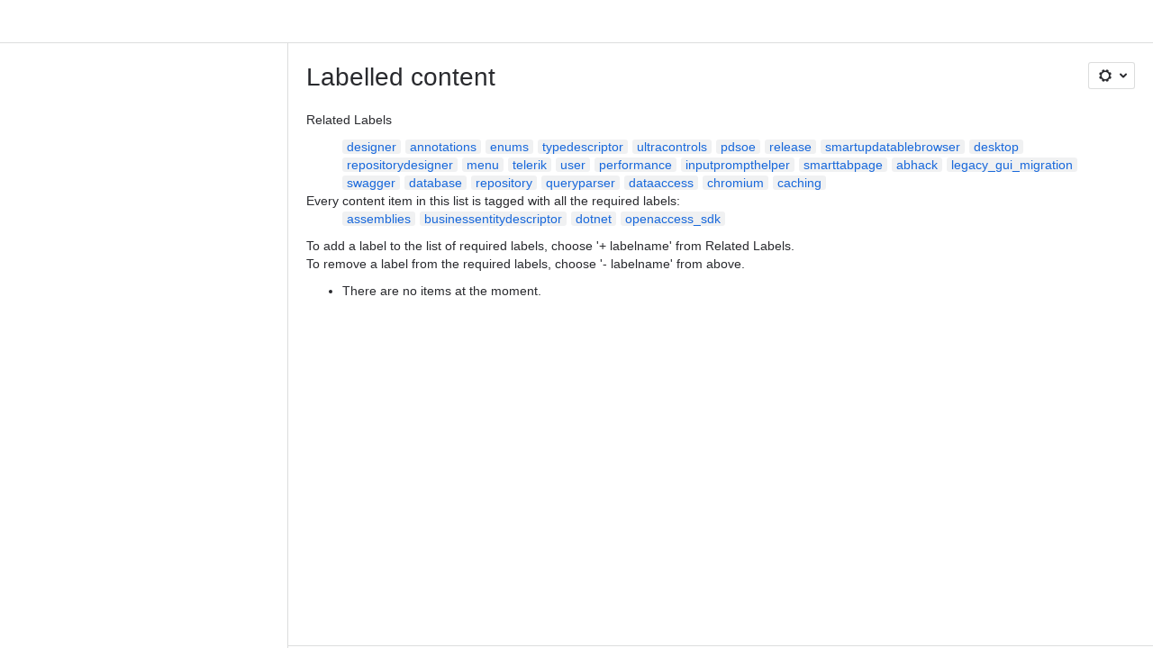

--- FILE ---
content_type: text/html;charset=UTF-8
request_url: https://consultingwerk.atlassian.net/wiki/label/assemblies+businessentitydescriptor+dotnet+openaccess_sdk
body_size: 7860
content:
    
    
<!DOCTYPE html><html><head>
    <!-- START-PRELOAD-TAGS --><!-- CLASSIC-master-10965413 --><script nonce="0b5745d7731f48a1bbd112bb0d7de8ee">window.__buildInfo={"FRONTEND_VERSION":"CLASSIC-master-10965413","BUILD_DATE":1769736145403,"EDITOR_VERSION":"216.7.15","RENDERER_VERSION":"126.2.5","ATLASPACK_VERSION":"2.15.10","BUILD_VARIANT":"default","RELAY":false,"PUBLIC_PATH":"https://cc-fe-bifrost.prod-east.frontend.public.atl-paas.net/assets/master/"};</script><!-- HEAD --><!-- JQuery --><script nonce="0b5745d7731f48a1bbd112bb0d7de8ee" type="module" src="https://cc-fe-bifrost.prod-east.frontend.public.atl-paas.net/assets/master/vendors~editor_atlaskit_md.fd1300ff.js" crossorigin></script><script nonce="0b5745d7731f48a1bbd112bb0d7de8ee" type="module" src="https://cc-fe-bifrost.prod-east.frontend.public.atl-paas.net/assets/master/dashboard-spa-container-jquery3.a304bc41.js" crossorigin></script><script nonce="0b5745d7731f48a1bbd112bb0d7de8ee" type="module" src="https://cc-fe-bifrost.prod-east.frontend.public.atl-paas.net/assets/master/dashboard-spa-container-jquery3.runtime.0a275e1e.js" crossorigin></script><script nonce="0b5745d7731f48a1bbd112bb0d7de8ee" type="module" src="https://cc-fe-bifrost.prod-east.frontend.public.atl-paas.net/assets/master/vendors.96e00e06.js" crossorigin></script><script nonce="0b5745d7731f48a1bbd112bb0d7de8ee" type="module" src="https://cc-fe-bifrost.prod-east.frontend.public.atl-paas.net/assets/master/stable_vendors.251bfc4c.js" crossorigin></script><script nonce="0b5745d7731f48a1bbd112bb0d7de8ee" type="module" src="https://cc-fe-bifrost.prod-east.frontend.public.atl-paas.net/assets/master/vendors~editor_atlaskit_lg.8ffff50b.js" crossorigin></script><script nonce="0b5745d7731f48a1bbd112bb0d7de8ee" type="module" src="https://cc-fe-bifrost.prod-east.frontend.public.atl-paas.net/assets/master/vendors~editor_icon.41232e27.js" crossorigin></script><script nonce="0b5745d7731f48a1bbd112bb0d7de8ee" type="module" src="https://cc-fe-bifrost.prod-east.frontend.public.atl-paas.net/assets/master/UpgradeEditionButton.5e395ca9.js" crossorigin></script><script nonce="0b5745d7731f48a1bbd112bb0d7de8ee" type="module" src="https://cc-fe-bifrost.prod-east.frontend.public.atl-paas.net/assets/master/UpgradeEditionButton.runtime.72439270.js" crossorigin></script><script nonce="0b5745d7731f48a1bbd112bb0d7de8ee" type="module" src="https://cc-fe-bifrost.prod-east.frontend.public.atl-paas.net/assets/master/datasourceTableView.436932dc.js" crossorigin></script><script nonce="0b5745d7731f48a1bbd112bb0d7de8ee" type="module" src="https://cc-fe-bifrost.prod-east.frontend.public.atl-paas.net/assets/master/LearnMoreButton.4221cc81.js" crossorigin></script><script nonce="0b5745d7731f48a1bbd112bb0d7de8ee" type="module" src="https://cc-fe-bifrost.prod-east.frontend.public.atl-paas.net/assets/master/ShareButton.dc401f2a.js" crossorigin></script><script nonce="0b5745d7731f48a1bbd112bb0d7de8ee" type="module" src="https://cc-fe-bifrost.prod-east.frontend.public.atl-paas.net/assets/master/vendors~editor_icon.3ad9bea4.js" crossorigin></script><script nonce="0b5745d7731f48a1bbd112bb0d7de8ee" src="https://cc-fe-bifrost.prod-east.frontend.public.atl-paas.net/assets/master/vendors/3.6.1-conf-custom-m04.js" data-wrm-external data-initially-rendered data-wrm-batch-type="resource" data-wrm-key="com.atlassian.plugins.jquery:jquery" crossorigin></script><script nonce="0b5745d7731f48a1bbd112bb0d7de8ee" src="https://cc-fe-bifrost.prod-east.frontend.public.atl-paas.net/assets/master/vendors/3.4.0-migrate-conf-custom-03.js" data-wrm-external data-initially-rendered data-wrm-batch-type="resource" data-wrm-key="com.atlassian.plugins.jquery:jquery-migrate" crossorigin></script><!-- Files --><script nonce="0b5745d7731f48a1bbd112bb0d7de8ee" type="module" src="https://cc-fe-bifrost.prod-east.frontend.public.atl-paas.net/assets/master/standalone-navigation-jquery3.7e100d42.js" crossorigin></script><!-- Set Referrer --><meta name="referrer" content="origin"><link href="https://cc-fe-bifrost.prod-east.frontend.public.atl-paas.net/assets/master/compiled.14n0rj7.css" rel="stylesheet" nonce="0b5745d7731f48a1bbd112bb0d7de8ee"><!-- HEAD --><!-- END-PRELOAD-TAGS -->
                                <title>Labelled content     - Confluence</title>
            
        
        

                        
    
                        
    

                
    
        

    
<meta http-equiv="X-UA-Compatible" content="IE=EDGE,chrome=IE7">
<meta charset="">
<meta id="confluence-context-path" name="confluence-context-path" content="/wiki">
<meta id="confluence-base-url" name="confluence-base-url" content="https://consultingwerk.atlassian.net/wiki">

<meta id="atlassian-token" name="atlassian-token" content="903d0602b05081955f469949193c6e168ec4b995">

<script nonce="0b5745d7731f48a1bbd112bb0d7de8ee" type="text/javascript">
        var contextPath = '/wiki';
</script>

    <meta name="robots" content="noindex,nofollow">
    <meta name="robots" content="noarchive">
    <meta name="confluence-request-time" content="">
        
    
        
            <meta name="ajs-discovered-plugin-features" content="{}">
            <meta name="ajs-keyboardshortcut-hash" content="30b1a51c981261dd7cd9b614659577a33a8d4297dd16995e9eff876fecc5f2ec">
            <meta name="ajs-use-keyboard-shortcuts" content="true">
            <meta id="team-calendars-has-jira-link" content="true">
            <meta name="ajs-team-calendars-display-time-format" content="displayTimeFormat12">
            <meta id="team-calendars-display-week-number" content="false">
            <meta id="team-calendars-user-timezone" content="UTC">
            <script type="text/x-template" id="team-calendars-messages" title="team-calendars-messages"><fieldset class="i18n hidden"><input type="hidden" name="calendar3.month.long.july" value="July"><input type="hidden" name="calendar3.day.short.wednesday" value="Wed"><input type="hidden" name="calendar3.day.short.thursday" value="Thu"><input type="hidden" name="calendar3.month.short.march" value="Mar"><input type="hidden" name="calendar3.month.long.april" value="April"><input type="hidden" name="calendar3.month.long.october" value="October"><input type="hidden" name="calendar3.month.long.august" value="August"><input type="hidden" name="calendar3.month.short.july" value="Jul"><input type="hidden" name="calendar3.month.short.may" value="May"><input type="hidden" name="calendar3.month.short.november" value="Nov"><input type="hidden" name="calendar3.day.long.friday" value="Friday"><input type="hidden" name="calendar3.day.long.sunday" value="Sunday"><input type="hidden" name="calendar3.day.long.saturday" value="Saturday"><input type="hidden" name="calendar3.month.short.april" value="Apr"><input type="hidden" name="calendar3.day.long.wednesday" value="Wednesday"><input type="hidden" name="calendar3.month.long.december" value="December"><input type="hidden" name="calendar3.month.short.october" value="Oct"><input type="hidden" name="calendar3.day.long.monday" value="Monday"><input type="hidden" name="calendar3.month.short.june" value="Jun"><input type="hidden" name="calendar3.day.short.monday" value="Mon"><input type="hidden" name="calendar3.day.short.tuesday" value="Tue"><input type="hidden" name="calendar3.day.short.saturday" value="Sat"><input type="hidden" name="calendar3.month.long.march" value="March"><input type="hidden" name="calendar3.month.long.june" value="June"><input type="hidden" name="calendar3.month.short.february" value="Feb"><input type="hidden" name="calendar3.month.short.august" value="Aug"><input type="hidden" name="calendar3.month.short.december" value="Dec"><input type="hidden" name="calendar3.day.short.sunday" value="Sun"><input type="hidden" name="calendar3.month.long.february" value="February"><input type="hidden" name="calendar3.day.long.tuesday" value="Tuesday"><input type="hidden" name="calendar3.month.long.may" value="May"><input type="hidden" name="calendar3.month.long.september" value="September"><input type="hidden" name="calendar3.month.long.november" value="November"><input type="hidden" name="calendar3.month.short.january" value="Jan"><input type="hidden" name="calendar3.month.short.september" value="Sept"><input type="hidden" name="calendar3.day.long.thursday" value="Thursday"><input type="hidden" name="calendar3.month.long.january" value="January"><input type="hidden" name="calendar3.day.short.friday" value="Fri"></fieldset></script>
            <meta name="ajs-is-confluence-admin" content="false">
            <meta name="ajs-connection-timeout" content="60000">
            <meta name="ajs-date.format" content="MMM dd, yyyy">

    
            <meta name="ajs-cloud-id" content="2c1a3973-9835-4138-a3ed-5f9437b12a45">
            <meta name="ajs-org-id" content="d40937a7-9106-4a97-8bd2-ee92e92b7e2b">
            <meta name="ajs-context-path" content="/wiki">
            <meta name="ajs-base-url" content="https://consultingwerk.atlassian.net/wiki">
            <meta name="ajs-version-number" content="1000.0.0-ee6134062089">
            <meta name="ajs-build-number" content="6452">
            <meta name="ajs-remote-user" content="">
            <meta name="ajs-remote-user-key" content="">
            <meta name="ajs-atlassian-account-id" content="">
            <meta name="ajs-remote-user-has-licensed-access" content="false">
            <meta name="ajs-current-user-fullname" content="">
            <meta name="ajs-current-user-avatar-url" content="">
            <meta name="ajs-current-user-avatar-uri-reference" content="/wiki/s/1011078087/6452/ee61340620894c4327905b3bf51a62414a5b3713/_/images/icons/profilepics/anonymous.png">
            <meta name="ajs-static-resource-url-prefix" content="/wiki/s/1011078087/6452/ee61340620894c4327905b3bf51a62414a5b3713/_">
            <meta name="ajs-global-settings-attachment-max-size" content="104857600">
            <meta name="ajs-user-locale" content="en_GB">
            <meta name="ajs-enabled-dark-features" content="cc-notifications-live-page-updates,confluence_deprecate_related_labels_macro,confluence_deprecate_contributors_summary,jira_issues_macro_async_fetch,confluence_enable_new_jira_search_api,cft_macro_live_doc_support,confluence_deprecate_word_macro,fabric_editor_blank_page,confluence_sanitize_macro_preview_xss,confluence_deprecate_google_drive_macro,cc_dlp-legacy-dl-block-attachments,confluence_deprecate_span_macro,confluence_deprecate_chart_macro,confluence_deprecate_recently_updated_dashboard,confluence_deprecate_page_index_macro,confluence_deprecate_gallery_macro,confluence_deprecate_spaces_list_macro,deprecating_low_usage_macros,filter_nested_spans_tinymce,confluence_deprecate_powerpoint_macro,forge-macro-legacy-editor-placeholder,fusion.bitbucket.rebrand,filestore.thumbnail,rotp.admin.shortcuts,mention.service.userbase.sync.enabled,rotp.project.shortcuts,unified.permissions,previews.conversion-service,previews.trigger-all-file-types,confluence.pagenav.deferred,filestore.direct.download,frontend.editor.plugins,previews.sharing,pdf-preview,notification.batch,editor.ajax.save,jquery.feature.detection.cache,confluence.non.polling.index.flush,com.atlassian.growth.shakuni.disabled,confluence.view.edit.transition,confluence.table.resizable,fabric.mentions,react.ui.graph,confluence-inline-comments-dangling-comment,cql.search.screen,previews.sharing.pushstate,filestore.direct.upload,jim.async.vertigo,app-switcher.new,connect.no-applinks,adg3.no.auto.optout.global.colourscheme,confluence.efi.onboarding.new.templates,sidebar.deferred,file-annotations,confluence-inline-comments-resolved,quick-reload-inline-comments-flags,atlassian.aui.raphael.disabled,clc.quick.create,confluence-inline-comments-rich-editor,confluence.sidebar.deferred,collaborative-audit-log,previews.versions,file-annotations.likes,confluence-inline-comments">
            <meta name="ajs-atl-token" content="903d0602b05081955f469949193c6e168ec4b995">
            <meta name="ajs-confluence-flavour" content="ALACARTE">
            <meta name="ajs-user-date-pattern" content="dd MMM yyyy">
            <meta name="ajs-iframe-allowed-for-spa" content="false">
            <meta name="ajs-content-only" content="false">
            <meta name="ajs-edition" content="STANDARD">
    
    <link rel="shortcut icon" href="/wiki/s/1011078087/6452/ee61340620894c4327905b3bf51a62414a5b3713/5/_/favicon-update.ico">
<link rel="icon" type="image/x-icon" href="/wiki/s/1011078087/6452/ee61340620894c4327905b3bf51a62414a5b3713/5/_/favicon-update.ico">

    <!-- Monolith is still expecting a fallback-mode-jquery3.html file from SPA bundle -->

<link rel="search" type="application/opensearchdescription+xml" href="/wiki/opensearch/osd.action" title="Confluence"/>

    <!-- Styles -->
            <script nonce="0b5745d7731f48a1bbd112bb0d7de8ee">
window.WRM=window.WRM||{};window.WRM._unparsedData=window.WRM._unparsedData||{};window.WRM._unparsedErrors=window.WRM._unparsedErrors||{};
WRM._unparsedData["com.atlassian.plugins.atlassian-plugins-webresource-plugin:context-path.context-path"]="\"/wiki\"";
WRM._unparsedData["com.atlassian.plugins.atlassian-plugins-webresource-rest:curl.cross-origin-resources"]="false";
WRM._unparsedData["com.atlassian.plugins.atlassian-connect-plugin:icons-css-resources.iconsCssData"]="{\"com.addonengine.analytics\":[\"space-analytics\"]}";
WRM._unparsedData["com.atlassian.plugins.atlassian-connect-plugin:blueprint-css-resources.iconsCssData"]="{}";
WRM._unparsedData["com.atlassian.plugins.atlassian-connect-plugin:dialog-options.data"]="{\"dialogOptions\":{},\"inlineDialogOptions\":{},\"dialogModules\":{\"confluence-chats-integration\":{\"dialog\":{\"cacheable\":false,\"options\":{},\"key\":\"dialog\"},\"page-config-dialog\":{\"cacheable\":false,\"options\":{\"height\":\"470px\",\"chrome\":false,\"width\":\"570px\"},\"key\":\"page-config-dialog\"}}}}";
WRM._unparsedData["com.atlassian.plugins.atlassian-connect-plugin:confluence-macro.property-panel-controls"]="{}";
WRM._unparsedData["com.atlassian.confluence.plugins.confluence-feature-discovery-plugin:confluence-feature-discovery-plugin-resources.test-mode"]="false";
if(window.WRM._dataArrived)window.WRM._dataArrived();</script>
<link type="text/css" rel="stylesheet" nonce="0b5745d7731f48a1bbd112bb0d7de8ee" href="//d3f87ngz06zpve.cloudfront.net/consultingwerk.atlassian.net/wiki/s/e3b0c44298fc1c149afbf4c8996fb92427ae41e4649b934ca495991b7852b855-CDN/233708990/h/3663815473e81270e800ce9d6485afdd629b9f8a7fbc152756a2a15323172614/_/download/contextbatch/css/_super/batch.css?assetVersion=1000.0.0-ee613406208919827&amp;externals=__local-default__&amp;relative-url=true" data-wrm-key="_super" data-wrm-batch-type="context" media="all">
<link type="text/css" rel="stylesheet" nonce="0b5745d7731f48a1bbd112bb0d7de8ee" href="//d3f87ngz06zpve.cloudfront.net/consultingwerk.atlassian.net/wiki/s/e3b0c44298fc1c149afbf4c8996fb92427ae41e4649b934ca495991b7852b855-CDN/233708990/h/662e2deb1d82aa060d67a07d943aa7bbfdda550b7248eaf575496e0e81f52ed1/_/download/contextbatch/css/main,atl.general,-_super/batch.css?assetVersion=1000.0.0-ee613406208919827&amp;externals=__local-default__&amp;relative-url=true" data-wrm-key="main,atl.general,-_super" data-wrm-batch-type="context" media="all">
<link type="text/css" rel="stylesheet" nonce="0b5745d7731f48a1bbd112bb0d7de8ee" href="//d3f87ngz06zpve.cloudfront.net/consultingwerk.atlassian.net/wiki/s/e3b0c44298fc1c149afbf4c8996fb92427ae41e4649b934ca495991b7852b855-CDN/233708990/h/4e0dd33c1c355ff4cb6ea2dc5f55537302a5fe9105eb72298036758c0447e81e/_/download/batch/confluence.web.resources:pagination-styles/confluence.web.resources:pagination-styles.css?assetVersion=1000.0.0-ee613406208919827&amp;externals=__local-default__&amp;relative-url=true" data-wrm-key="confluence.web.resources:pagination-styles" data-wrm-batch-type="resource" media="all">
<link type="text/css" rel="stylesheet" nonce="0b5745d7731f48a1bbd112bb0d7de8ee" href="//d3f87ngz06zpve.cloudfront.net/consultingwerk.atlassian.net/wiki/s/e3b0c44298fc1c149afbf4c8996fb92427ae41e4649b934ca495991b7852b855-CDN/233708990/h/be1a0f9511403efab098ae05d13741b954061736d63980f8950eda35743ce25c/_/download/batch/com.atlassian.auiplugin:aui-sidebar/com.atlassian.auiplugin:aui-sidebar.css?assetVersion=1000.0.0-ee613406208919827&amp;externals=__local-default__&amp;relative-url=true" data-wrm-key="com.atlassian.auiplugin:aui-sidebar" data-wrm-batch-type="resource" media="all">

    
    <!-- Dynamically generated colors styles -->
    

            <!-- Scripts -->
        <script nonce="0b5745d7731f48a1bbd112bb0d7de8ee" type="text/javascript" src="//cc-fe-bifrost.prod-east.frontend.public.atl-paas.net/assets/master/vendors/3.6.1-conf-custom-m04.js" data-wrm-external data-wrm-key="com.atlassian.plugins.jquery:jquery" data-wrm-batch-type="resource" data-initially-rendered></script>
<script nonce="0b5745d7731f48a1bbd112bb0d7de8ee" type="text/javascript" src="//cc-fe-bifrost.prod-east.frontend.public.atl-paas.net/assets/master/vendors/3.4.0-migrate-conf-custom-03.js" data-wrm-external data-wrm-key="com.atlassian.plugins.jquery:jquery" data-wrm-batch-type="resource" data-initially-rendered></script>
<script nonce="0b5745d7731f48a1bbd112bb0d7de8ee" type="text/javascript" src="//d3f87ngz06zpve.cloudfront.net/consultingwerk.atlassian.net/wiki/s/e3b0c44298fc1c149afbf4c8996fb92427ae41e4649b934ca495991b7852b855-CDN/233708990/h/f4eb17c447724596d16b753593a128891378bfe8500a4124031862de00012dd8/_/download/contextbatch/js/_super/batch.js?assetVersion=1000.0.0-ee613406208919827&amp;externals=__local-default__&amp;locale=en-GB" data-wrm-key="_super" data-wrm-batch-type="context" data-initially-rendered></script>
<script nonce="0b5745d7731f48a1bbd112bb0d7de8ee" type="text/javascript" src="//d3f87ngz06zpve.cloudfront.net/consultingwerk.atlassian.net/wiki/s/e3b0c44298fc1c149afbf4c8996fb92427ae41e4649b934ca495991b7852b855-CDN/233708990/h/cb2fa2b1b6f91fb29a127518666b9bc863c778eec1efa6ce9bbd19c5d9ca7455/_/download/contextbatch/js/main,atl.general,-_super/batch.js?assetVersion=1000.0.0-ee613406208919827&amp;externals=__local-default__&amp;locale=en-GB" data-wrm-key="main,atl.general,-_super" data-wrm-batch-type="context" data-initially-rendered></script>
<script nonce="0b5745d7731f48a1bbd112bb0d7de8ee" type="text/javascript" src="//d3f87ngz06zpve.cloudfront.net/consultingwerk.atlassian.net/wiki/s/e3b0c44298fc1c149afbf4c8996fb92427ae41e4649b934ca495991b7852b855-CDN/233708990/h/98cfd6888d222026ba2e847d3157d0603e04ee8c6e49cada89a75375b7a41dc7/_/download/batch/confluence.web.resources:breadcrumbs/confluence.web.resources:breadcrumbs.js?assetVersion=1000.0.0-ee613406208919827&amp;externals=__local-default__&amp;locale=en-GB" data-wrm-key="confluence.web.resources:breadcrumbs" data-wrm-batch-type="resource" data-initially-rendered></script>
<script nonce="0b5745d7731f48a1bbd112bb0d7de8ee" type="text/javascript" src="//d3f87ngz06zpve.cloudfront.net/consultingwerk.atlassian.net/wiki/s/e3b0c44298fc1c149afbf4c8996fb92427ae41e4649b934ca495991b7852b855-CDN/233708990/h/92491fd54a35a5cfd79992635311a910eaa840da13b971dc1630da8f3cffa266/_/download/batch/com.atlassian.auiplugin:ajs-raf/com.atlassian.auiplugin:ajs-raf.js?assetVersion=1000.0.0-ee613406208919827&amp;externals=__local-default__" data-wrm-key="com.atlassian.auiplugin:ajs-raf" data-wrm-batch-type="resource" data-initially-rendered></script>
<script nonce="0b5745d7731f48a1bbd112bb0d7de8ee" type="text/javascript" src="//d3f87ngz06zpve.cloudfront.net/consultingwerk.atlassian.net/wiki/s/e3b0c44298fc1c149afbf4c8996fb92427ae41e4649b934ca495991b7852b855-CDN/233708990/h/d142b935c16781a34a3d3c7ac45bcf62b8aefa05959c0ed2449714e6cd02160b/_/download/batch/com.atlassian.auiplugin:internal-src-js-aui-internal-is-input/com.atlassian.auiplugin:internal-src-js-aui-internal-is-input.js?assetVersion=1000.0.0-ee613406208919827&amp;externals=__local-default__&amp;locale=en-GB" data-wrm-key="com.atlassian.auiplugin:internal-src-js-aui-internal-is-input" data-wrm-batch-type="resource" data-initially-rendered></script>
<script nonce="0b5745d7731f48a1bbd112bb0d7de8ee" type="text/javascript" src="//d3f87ngz06zpve.cloudfront.net/consultingwerk.atlassian.net/wiki/s/e3b0c44298fc1c149afbf4c8996fb92427ae41e4649b934ca495991b7852b855-CDN/233708990/h/2c4e87b76afb638e7aeb774669c0993cf8f918f7b8f3a567806aed3eece585bb/_/download/batch/com.atlassian.auiplugin:internal-src-js-aui-trigger/com.atlassian.auiplugin:internal-src-js-aui-trigger.js?assetVersion=1000.0.0-ee613406208919827&amp;externals=__local-default__&amp;locale=en-GB" data-wrm-key="com.atlassian.auiplugin:internal-src-js-aui-trigger" data-wrm-batch-type="resource" data-initially-rendered></script>
<script nonce="0b5745d7731f48a1bbd112bb0d7de8ee" type="text/javascript" src="//d3f87ngz06zpve.cloudfront.net/consultingwerk.atlassian.net/wiki/s/e3b0c44298fc1c149afbf4c8996fb92427ae41e4649b934ca495991b7852b855-CDN/233708990/h/e9932d6b309e6704fc54630b89829236f3c44fa45fdb1c7cc45779ca9f86e0b6/_/download/batch/com.atlassian.auiplugin:aui-trigger/com.atlassian.auiplugin:aui-trigger.js?assetVersion=1000.0.0-ee613406208919827&amp;externals=__local-default__&amp;locale=en-GB" data-wrm-key="com.atlassian.auiplugin:aui-trigger" data-wrm-batch-type="resource" data-initially-rendered></script>
<script nonce="0b5745d7731f48a1bbd112bb0d7de8ee" type="text/javascript" src="//d3f87ngz06zpve.cloudfront.net/consultingwerk.atlassian.net/wiki/s/e3b0c44298fc1c149afbf4c8996fb92427ae41e4649b934ca495991b7852b855-CDN/233708990/h/039b9ae634e4a301db91d8837f64fd5cf49806bbd12519a91fc46533f2b930cb/_/download/batch/com.atlassian.auiplugin:internal-src-js-aui-internal-attributes/com.atlassian.auiplugin:internal-src-js-aui-internal-attributes.js?assetVersion=1000.0.0-ee613406208919827&amp;externals=__local-default__&amp;locale=en-GB" data-wrm-key="com.atlassian.auiplugin:internal-src-js-aui-internal-attributes" data-wrm-batch-type="resource" data-initially-rendered></script>
<script nonce="0b5745d7731f48a1bbd112bb0d7de8ee" type="text/javascript" src="//d3f87ngz06zpve.cloudfront.net/consultingwerk.atlassian.net/wiki/s/e3b0c44298fc1c149afbf4c8996fb92427ae41e4649b934ca495991b7852b855-CDN/233708990/h/63d0e95e71fb8f28b920125845402c0c46687f94f1ab8e2727d463e5d7baf30d/_/download/batch/com.atlassian.auiplugin:internal-src-js-aui-internal-enforcer/com.atlassian.auiplugin:internal-src-js-aui-internal-enforcer.js?assetVersion=1000.0.0-ee613406208919827&amp;externals=__local-default__&amp;locale=en-GB" data-wrm-key="com.atlassian.auiplugin:internal-src-js-aui-internal-enforcer" data-wrm-batch-type="resource" data-initially-rendered></script>
<script nonce="0b5745d7731f48a1bbd112bb0d7de8ee" type="text/javascript" src="//d3f87ngz06zpve.cloudfront.net/consultingwerk.atlassian.net/wiki/s/e3b0c44298fc1c149afbf4c8996fb92427ae41e4649b934ca495991b7852b855-CDN/233708990/h/d5b76e4a74329c24960b37292fcd45e167b2d3ead953533a62b885399c1e13b7/_/download/batch/com.atlassian.auiplugin:internal-src-js-aui-inline-dialog2/com.atlassian.auiplugin:internal-src-js-aui-inline-dialog2.js?assetVersion=1000.0.0-ee613406208919827&amp;externals=__local-default__&amp;locale=en-GB" data-wrm-key="com.atlassian.auiplugin:internal-src-js-aui-inline-dialog2" data-wrm-batch-type="resource" data-initially-rendered></script>
<script nonce="0b5745d7731f48a1bbd112bb0d7de8ee" type="text/javascript" src="//d3f87ngz06zpve.cloudfront.net/consultingwerk.atlassian.net/wiki/s/e3b0c44298fc1c149afbf4c8996fb92427ae41e4649b934ca495991b7852b855-CDN/233708990/h/35b967c790841bf2ccc6ca40831e21db64f16ba735f00ec5957c6c529085fe7b/_/download/batch/com.atlassian.auiplugin:aui-inline-dialog2/com.atlassian.auiplugin:aui-inline-dialog2.js?assetVersion=1000.0.0-ee613406208919827&amp;externals=__local-default__&amp;locale=en-GB" data-wrm-key="com.atlassian.auiplugin:aui-inline-dialog2" data-wrm-batch-type="resource" data-initially-rendered></script>
<script nonce="0b5745d7731f48a1bbd112bb0d7de8ee" type="text/javascript" src="//d3f87ngz06zpve.cloudfront.net/consultingwerk.atlassian.net/wiki/s/e3b0c44298fc1c149afbf4c8996fb92427ae41e4649b934ca495991b7852b855-CDN/233708990/h/5c10ee22191b4d0afdb606690d2f2cd850f01a480e772a08562ab9deaffce57f/_/download/batch/com.atlassian.auiplugin:internal-src-js-vendor-raf-raf/com.atlassian.auiplugin:internal-src-js-vendor-raf-raf.js?assetVersion=1000.0.0-ee613406208919827&amp;externals=__local-default__&amp;locale=en-GB" data-wrm-key="com.atlassian.auiplugin:internal-src-js-vendor-raf-raf" data-wrm-batch-type="resource" data-initially-rendered></script>
<script nonce="0b5745d7731f48a1bbd112bb0d7de8ee" type="text/javascript" src="//d3f87ngz06zpve.cloudfront.net/consultingwerk.atlassian.net/wiki/s/e3b0c44298fc1c149afbf4c8996fb92427ae41e4649b934ca495991b7852b855-CDN/233708990/h/cf13df64397bd462047b299484cbd27c0cc94f12fb0040fd9ac93fed3aff67ba/_/download/batch/com.atlassian.auiplugin:internal-src-js-aui-internal-has-touch/com.atlassian.auiplugin:internal-src-js-aui-internal-has-touch.js?assetVersion=1000.0.0-ee613406208919827&amp;externals=__local-default__&amp;locale=en-GB" data-wrm-key="com.atlassian.auiplugin:internal-src-js-aui-internal-has-touch" data-wrm-batch-type="resource" data-initially-rendered></script>
<script nonce="0b5745d7731f48a1bbd112bb0d7de8ee" type="text/javascript" src="//d3f87ngz06zpve.cloudfront.net/consultingwerk.atlassian.net/wiki/s/e3b0c44298fc1c149afbf4c8996fb92427ae41e4649b934ca495991b7852b855-CDN/233708990/h/c9d9c3b2c6b6f083bf0687811156bb6fe97ebfe1e0751984278f519b766da40d/_/download/batch/com.atlassian.auiplugin:internal-src-js-aui-internal-mediaQuery/com.atlassian.auiplugin:internal-src-js-aui-internal-mediaQuery.js?assetVersion=1000.0.0-ee613406208919827&amp;externals=__local-default__&amp;locale=en-GB" data-wrm-key="com.atlassian.auiplugin:internal-src-js-aui-internal-mediaQuery" data-wrm-batch-type="resource" data-initially-rendered></script>
<script nonce="0b5745d7731f48a1bbd112bb0d7de8ee" type="text/javascript" src="//d3f87ngz06zpve.cloudfront.net/consultingwerk.atlassian.net/wiki/s/e3b0c44298fc1c149afbf4c8996fb92427ae41e4649b934ca495991b7852b855-CDN/233708990/h/1482efa05fe564f5eae52ef9342e22bc7ed1bd026417497edbd66010b8b881ce/_/download/batch/com.atlassian.auiplugin:internal-src-js-aui-sidebar/com.atlassian.auiplugin:internal-src-js-aui-sidebar.js?assetVersion=1000.0.0-ee613406208919827&amp;externals=__local-default__&amp;locale=en-GB" data-wrm-key="com.atlassian.auiplugin:internal-src-js-aui-sidebar" data-wrm-batch-type="resource" data-initially-rendered></script>

        

        
    

		
	

    

    
    </head>
    

    
<body id="com-atlassian-confluence" class="theme-default   aui-layout aui-theme-default">
        <script nonce="0b5745d7731f48a1bbd112bb0d7de8ee">
        var __INITIAL_STATE__ = typeof __INITIAL_STATE__ !== 'undefined' ? __INITIAL_STATE__ : { i18n: { locale: 'en-GB', messages: {} } };
    </script>
    <div class="banner-spacer-container"></div>
    <div style="display:flex;" data-main-container>
        <div id="ui-global-sidebar-section" slot="navigation" style="z-index: 2"></div>
        <div style="flex-flow: row wrap; width: 100%" data-flex-container>
            <div style="flex: 1 100%" data-main-content>
                
        
    
            </div>
            <!-- PARCEL --><!-- START-FRAGMENT standalone-navigation-jquery3.html --><style nonce="0b5745d7731f48a1bbd112bb0d7de8ee">body,body.aui-layout{font-family:-apple-system,BlinkMacSystemFont,Segoe UI,Roboto,Noto Sans,Ubuntu,Droid Sans,Helvetica Neue,sans-serif}body{background-color:var(--ds-surface,#fff);margin:0;padding:0;font-size:14px}#main,#admin-content,#custom-content-container,.ap-servlet-placeholder{opacity:0}a{text-decoration:none}h1{font-weight:400}</style><!-- END-FRAGMENT standalone-navigation-jquery3.html-->
    <div id="header-precursor">
        <div class="cell">
            
                            </div>
    </div>

        
                        
    <!-- \#header -->

            
                
        <main id="main" class=" aui-page-panel ">
                <div class="connect-theme-background-cover"></div>
                                                 <div id="main-header">
                                        

    <div id="navigation" class="content-navigation">

        <button href="#label-settings" aria-owns="label-settings" aria-haspopup="true" class="labels-settings-trigger aui-button aui-dropdown2-trigger aui-style-default">
            <span class="aui-icon aui-icon-small aui-iconfont-configure">Settings</span>
        </button>

        <div id="label-settings" class="aui-dropdown2 aui-style-default" aria-hidden="true">
            <ul class="aui-list-truncate">
                                    <li><a href="/wiki/labels/listlabels-heatmap.action">Popular Labels</a></li>
                                    <li><a href="/wiki/labels/listlabels-alphaview.action">All Labels</a></li>
                            </ul>
        </div>
    </div>


                    
                    <div id="title-heading" class="pagetitle with-breadcrumbs">
                        
                                                    <div role="navigation" aria-label="Breadcrumb" id="breadcrumb-section">
                                
    
    
    <ol id="breadcrumbs">
                        </ol>


                            </div>
                        
                        

                        <h1 id="title-text" class="with-breadcrumbs">
                                                                Labelled content
                                                    </h1>
                    </div>
                </div><!-- \#main-header -->
            
                            
                        

    

        

        




            
    <!--
    LABEL DECORATOR
    This decorator handles label contexts
-->


    
    
        
    
    
<div class="pagebody labels">
    

<div id="action-messages">
                        </div>
                        		                        
        <div class="labels-content">
            <div class="related-labels">
                                    <div>Related Labels</div>
                    <ul class="label-list">

<li class="aui-label" data-label-id="2044789070">
    <a class="plus-label" rel="nofollow" href="            /wiki/labels/viewlabel.action?ids=862267&amp;ids=8138202&amp;ids=2044789070&amp;ids=8138914&amp;ids=8138467
    ">designer</a>
</li><li class="aui-label" data-label-id="8138259">
    <a class="plus-label" rel="nofollow" href="            /wiki/labels/viewlabel.action?ids=8138259&amp;ids=862267&amp;ids=8138202&amp;ids=8138914&amp;ids=8138467
    ">annotations</a>
</li><li class="aui-label" data-label-id="860983">
    <a class="plus-label" rel="nofollow" href="            /wiki/labels/viewlabel.action?ids=862267&amp;ids=8138202&amp;ids=8138914&amp;ids=860983&amp;ids=8138467
    ">enums</a>
</li><li class="aui-label" data-label-id="8138214">
    <a class="plus-label" rel="nofollow" href="            /wiki/labels/viewlabel.action?ids=862267&amp;ids=8138202&amp;ids=8138914&amp;ids=8138467&amp;ids=8138214
    ">typedescriptor</a>
</li><li class="aui-label" data-label-id="1844084829">
    <a class="plus-label" rel="nofollow" href="            /wiki/labels/viewlabel.action?ids=862267&amp;ids=8138202&amp;ids=8138914&amp;ids=8138467&amp;ids=1844084829
    ">ultracontrols</a>
</li><li class="aui-label" data-label-id="1412622">
    <a class="plus-label" rel="nofollow" href="            /wiki/labels/viewlabel.action?ids=862267&amp;ids=8138202&amp;ids=8138914&amp;ids=8138467&amp;ids=1412622
    ">pdsoe</a>
</li><li class="aui-label" data-label-id="8139832">
    <a class="plus-label" rel="nofollow" href="            /wiki/labels/viewlabel.action?ids=862267&amp;ids=8138202&amp;ids=8138914&amp;ids=8138467&amp;ids=8139832
    ">release</a>
</li><li class="aui-label" data-label-id="8139405">
    <a class="plus-label" rel="nofollow" href="            /wiki/labels/viewlabel.action?ids=862267&amp;ids=8138202&amp;ids=8138914&amp;ids=8138467&amp;ids=8139405
    ">smartupdatablebrowser</a>
</li><li class="aui-label" data-label-id="8141657">
    <a class="plus-label" rel="nofollow" href="            /wiki/labels/viewlabel.action?ids=862267&amp;ids=8138202&amp;ids=8141657&amp;ids=8138914&amp;ids=8138467
    ">desktop</a>
</li><li class="aui-label" data-label-id="8141082">
    <a class="plus-label" rel="nofollow" href="            /wiki/labels/viewlabel.action?ids=862267&amp;ids=8138202&amp;ids=8138914&amp;ids=8138467&amp;ids=8141082
    ">repositorydesigner</a>
</li><li class="aui-label" data-label-id="8139225">
    <a class="plus-label" rel="nofollow" href="            /wiki/labels/viewlabel.action?ids=862267&amp;ids=8138202&amp;ids=8138914&amp;ids=8139225&amp;ids=8138467
    ">menu</a>
</li><li class="aui-label" data-label-id="8139511">
    <a class="plus-label" rel="nofollow" href="            /wiki/labels/viewlabel.action?ids=862267&amp;ids=8138202&amp;ids=8138914&amp;ids=8138467&amp;ids=8139511
    ">telerik</a>
</li><li class="aui-label" data-label-id="8139425">
    <a class="plus-label" rel="nofollow" href="            /wiki/labels/viewlabel.action?ids=862267&amp;ids=8138202&amp;ids=8138914&amp;ids=8138467&amp;ids=8139425
    ">user</a>
</li><li class="aui-label" data-label-id="8138049">
    <a class="plus-label" rel="nofollow" href="            /wiki/labels/viewlabel.action?ids=862267&amp;ids=8138202&amp;ids=8138914&amp;ids=8138467&amp;ids=8138049
    ">performance</a>
</li><li class="aui-label" data-label-id="8141236">
    <a class="plus-label" rel="nofollow" href="            /wiki/labels/viewlabel.action?ids=862267&amp;ids=8138202&amp;ids=8138914&amp;ids=8141236&amp;ids=8138467
    ">inputprompthelper</a>
</li><li class="aui-label" data-label-id="8138065">
    <a class="plus-label" rel="nofollow" href="            /wiki/labels/viewlabel.action?ids=862267&amp;ids=8138202&amp;ids=8138914&amp;ids=8138467&amp;ids=8138065
    ">smarttabpage</a>
</li><li class="aui-label" data-label-id="8138305">
    <a class="plus-label" rel="nofollow" href="            /wiki/labels/viewlabel.action?ids=8138305&amp;ids=862267&amp;ids=8138202&amp;ids=8138914&amp;ids=8138467
    ">abhack</a>
</li><li class="aui-label" data-label-id="8138433">
    <a class="plus-label" rel="nofollow" href="            /wiki/labels/viewlabel.action?ids=862267&amp;ids=8138202&amp;ids=8138914&amp;ids=8138433&amp;ids=8138467
    ">legacy_gui_migration</a>
</li><li class="aui-label" data-label-id="8141484">
    <a class="plus-label" rel="nofollow" href="            /wiki/labels/viewlabel.action?ids=862267&amp;ids=8138202&amp;ids=8138914&amp;ids=8138467&amp;ids=8141484
    ">swagger</a>
</li><li class="aui-label" data-label-id="8139401">
    <a class="plus-label" rel="nofollow" href="            /wiki/labels/viewlabel.action?ids=862267&amp;ids=8138202&amp;ids=8139401&amp;ids=8138914&amp;ids=8138467
    ">database</a>
</li><li class="aui-label" data-label-id="8138374">
    <a class="plus-label" rel="nofollow" href="            /wiki/labels/viewlabel.action?ids=862267&amp;ids=8138202&amp;ids=8138914&amp;ids=8138467&amp;ids=8138374
    ">repository</a>
</li><li class="aui-label" data-label-id="8138538">
    <a class="plus-label" rel="nofollow" href="            /wiki/labels/viewlabel.action?ids=862267&amp;ids=8138202&amp;ids=8138914&amp;ids=8138467&amp;ids=8138538
    ">queryparser</a>
</li><li class="aui-label" data-label-id="8139612">
    <a class="plus-label" rel="nofollow" href="            /wiki/labels/viewlabel.action?ids=862267&amp;ids=8138202&amp;ids=8139612&amp;ids=8138914&amp;ids=8138467
    ">dataaccess</a>
</li><li class="aui-label" data-label-id="1844150301">
    <a class="plus-label" rel="nofollow" href="            /wiki/labels/viewlabel.action?ids=862267&amp;ids=8138202&amp;ids=1844150301&amp;ids=8138914&amp;ids=8138467
    ">chromium</a>
</li><li class="aui-label" data-label-id="8141565">
    <a class="plus-label" rel="nofollow" href="            /wiki/labels/viewlabel.action?ids=862267&amp;ids=8138202&amp;ids=8141565&amp;ids=8138914&amp;ids=8138467
    ">caching</a>
</li>    
                    </ul>
                            </div>

            <div class="labels-main">
                <div class="labels-main-description">
                                    Every content item in this list is tagged with all the required labels:
                    <ul class="label-list">

<li class="aui-label" data-label-id="862267">
    <a class="minus-label" rel="nofollow" href="            /wiki/labels/viewlabel.action?ids=8138202&amp;ids=8138914&amp;ids=8138467
    ">assemblies</a>
</li><li class="aui-label" data-label-id="8138202">
    <a class="minus-label" rel="nofollow" href="            /wiki/labels/viewlabel.action?ids=862267&amp;ids=8138914&amp;ids=8138467
    ">businessentitydescriptor</a>
</li><li class="aui-label" data-label-id="8138914">
    <a class="minus-label" rel="nofollow" href="            /wiki/labels/viewlabel.action?ids=862267&amp;ids=8138202&amp;ids=8138467
    ">dotnet</a>
</li><li class="aui-label" data-label-id="8138467">
    <a class="minus-label" rel="nofollow" href="            /wiki/label/assemblies+businessentitydescriptor+dotnet
    ">openaccess_sdk</a>
</li>
                    </ul>
                    <p>To add a label to the list of required labels, choose '+ labelname' from Related Labels.<br>
                       To remove a label from the required labels, choose '- labelname' from above.</p>
                                </div>

                                <ul class="content-by-label">
                                            <li>There are no items at the moment.</li>
                                    </ul>

                            
        

    
    
    
<ol class="aui-nav aui-nav-pagination">
    </ol>
            </div>
        </div>

    
    

                
</div>

    



        


                        </main>
    <!-- \#main -->
            
    
    
            
            
    
    
    </div><!-- flex-flow: row wrap -->
    </div><!-- display: flex -->

<span style="display:none;" id="confluence-server-performance">{"serverDuration": 138, "requestCorrelationId": "0b5745d7731f48a1bbd112bb0d7de8ee"}</span>
</body>
</html>
    


--- FILE ---
content_type: application/javascript
request_url: https://cc-fe-bifrost.prod-east.frontend.public.atl-paas.net/assets/master/BannerContainer.6d8052e9.js
body_size: 8661
content:
function e(e){return e&&e.__esModule?e.default:e}var t=globalThis.parcelRequired477,n=t.register;n("9ZNsj",function(n,r){var a=t("42omo"),s=t("9SBTM"),o=t("4PPzL");let l=(0,t("jmjWc").LoadableAfterPaint)({__loadable_id__:"4qwYp",name:"SuperAdminBanner",loader:async()=>(await t("1qNpL")).SuperAdminBanner});var i=t("T1bCI"),c=t("aJv6Q");let d=(0,t("cgtv4").defineMessages)({pageWasBackgrounded:{id:"browser-status-indicator.page.was.backgrounded",defaultMessage:"Your content may not have fully loaded. Try to {refreshLink}"},refreshLink:{id:"browser-status-indicator.refresh.the.page",defaultMessage:"refresh now"}}),u="PageWasInactiveBanner",f=(0,a.forwardRef)(({as:n="div",style:r,...s},o)=>e(a).createElement(n,{...s,style:r,ref:o,className:(0,t("gMc0m").default)(["_1bsb1osq _4t3izwfg _1e0c1txw _bfhkysee _1bah1h6o _4cvr1h6o",s.className])})),m=()=>e(a).createElement(t("18HQ4").StyledRefreshLink,{target:"_blank",onClick:()=>window.location.reload()},e(a).createElement(t("gtD4K").default,d.refreshLink,t=>e(a).createElement(a.Fragment,null,t))),h=[t("irVI7").VIEW_PAGE_EXPERIENCE],b=(0,a.memo)(({bannerState:n})=>{let[r,s]=(0,a.useState)(!1),o=h.map(t("3XjWl").useExperienceState);return((0,a.useEffect)(()=>{let e=()=>{setTimeout(()=>{s(!document.hidden)},1e3)};return document.addEventListener("visibilitychange",e),()=>document.removeEventListener("visibilitychange",e)}),r&&o.some(e=>{if(!e||!e.timeout)return!1;let{startTime:n=0,timeout:r,hasStopped:a}=e,s=Math.round(window.performance.now()-n)-(0,t("2KpT3").getTabInactivityTracker)().getInactiveMillisecondsSince(n);return!a&&s<r}))?(n.show(u,32),(0,t("cbc8g").addUFOCustomData)({isPageWasInactiveBannerDisplayed:!0}),e(a).createElement(f,{"data-testid":"inactive-indicator"},e(a).createElement(t("18HQ4").FadingSpan,{show:!0},e(a).createElement(t("18HQ4").StyledText,null,e(a).createElement(t("gtD4K").default,{...d.pageWasBackgrounded,values:{refreshLink:e(a).createElement(m,null)}}))))):(n.hide(u),null)}),_=(0,c.withTransparentErrorBoundary)({attribution:t("3IBnw").Attribution.PAGE_MODES})(()=>e(a).createElement(i.Subscribe,{to:[t("hrAmX").BannerStateContainer]},t=>e(a).createElement(b,{bannerState:t}))),g=(0,t("jmjWc").LoadableAfterPaint)({__loadable_id__:"lkLmI",name:"AdminAnnouncementBanner",loader:async()=>(await t("2MAj7")).AdminAnnouncementBanner}),p=(0,t("jmjWc").LoadableLazy)({__loadable_id__:"k7WTy",name:"GracePeriodBanner",loader:async()=>(await t("b8WpO")).GracePeriodBanner}),E=(0,t("jmjWc").LoadableAfterPaint)({__loadable_id__:"VZcGs",name:"StorageEnforcementBannerLoadable",loader:async()=>(await t("8siu5")).StorageEnforcementBanner}),v=()=>(0,t("alLTz").useIsStorageEnforcementEligible)()?e(a).createElement(E,null):null;var y=t("frIzR"),w=t("jSnXV");let k="CookiesConsentBanner",S=(0,a.forwardRef)((n,r)=>{let s,o,l,i,c,d,u=(0,y.c)(13);if(u[0]!==r||u[1]!==n){let{as:e,style:a,...d}=n;s=void 0===e?"div":e,o=d,l=a,i=r,c=(0,t("gMc0m").default)(["_1e0c1txw _4cvr1h6o",d.className]),u[0]=r,u[1]=n,u[2]=s,u[3]=o,u[4]=l,u[5]=i,u[6]=c}else s=u[2],o=u[3],l=u[4],i=u[5],c=u[6];return u[7]!==s||u[8]!==o||u[9]!==l||u[10]!==i||u[11]!==c?(d=e(a).createElement(s,{...o,style:l,ref:i,className:c}),u[7]=s,u[8]=o,u[9]=l,u[10]=i,u[11]=c,u[12]=d):d=u[12],d}),B=(0,a.forwardRef)((n,r)=>{let s,o,l,i,c,d,u=(0,y.c)(13);if(u[0]!==r||u[1]!==n){let{as:e,style:a,...d}=n;s=void 0===e?"div":e,o=d,l=a,i=r,c=(0,t("gMc0m").default)(["_16jlkb7n _1o9zkb7n _i0dlf1ug",d.className]),u[0]=r,u[1]=n,u[2]=s,u[3]=o,u[4]=l,u[5]=i,u[6]=c}else s=u[2],o=u[3],l=u[4],i=u[5],c=u[6];return u[7]!==s||u[8]!==o||u[9]!==l||u[10]!==i||u[11]!==c?(d=e(a).createElement(s,{...o,style:l,ref:i,className:c}),u[7]=s,u[8]=o,u[9]=l,u[10]=i,u[11]=c,u[12]=d):d=u[12],d}),C=(0,t("jmjWc").LoadableAfterPaint)({__loadable_id__:"BMpKa",name:"ConsentBannerComponent",loader:async()=>(await t("6b4tu")).ConsentBannerWrapper}),x=n=>{let r=(0,y.c)(2),{children:s}=n;if((0,t("6mKj3").expVal)("confluence_cookie_consent_banner_suspense","isEnabled",!1)){let t;return r[0]!==s?(t=e(a).createElement(a.Suspense,{fallback:null},s),r[0]=s,r[1]=t):t=r[1],t}return s},R=n=>{let r,s,o,l,i=(0,y.c)(11),{bannerState:c}=n,d=(0,a.useRef)(null),{onWidthChange:u,showBanner:f,hideBanner:m,prefetchedData:h}=function(e,n){let r=(0,a.useRef)(null),{createAnalyticsEvent:s}=(0,t("inPa6").useAnalyticsEvents)(),[o,l]=(0,a.useState)(105),i=Object.keys(window?.__COOKIE_CONSENT_PREFERENCES__||{}).length?window.__COOKIE_CONSENT_PREFERENCES__:void 0,c=(0,a.useMemo)(()=>{let e=i?(0,t("9imv3").shouldRenderBannerPrefetched)(i):(0,t("9imv3").shouldRenderBannerPrefetched)();return e},[i,!1]),[d,u]=(0,a.useState)(null);d?e?.show(k,o):!1===d&&e?.hide(k);let f=(0,a.useCallback)(()=>{if(r?.current)return r?.current;if(!n?.current)return null;let e=n?.current.getElementsByTagName("div"),t=null;for(let n of Object.values(e))if(n.offsetHeight){t=n;break}return r.current=t,t},[n]);(0,a.useEffect)(()=>{(d||c)&&(0,t("cbc8g").addUFOCustomData)({isCookieConsentBannerDisplayed:!0,...i&&{prefetchedConsentPreferences:JSON.stringify(i)}})},[d,c,i]),(0,a.useEffect)(()=>{d&&s({type:"sendOperationalEvent",action:"rendered",actionSubject:"cookiesConsentBanner"}).fire()},[d]);let m=(0,a.useCallback)(()=>{let e=f();e&&((0,t("cbc8g").addUFOCustomData)({cookieBannerHeight:e.offsetHeight}),l(e.offsetHeight))},[f]);return{shouldRender:d,showBanner:(0,a.useCallback)(()=>{u(!0),m()},[m]),hideBanner:(0,a.useCallback)(()=>{u(!1)},[]),onWidthChange:m,prefetchedData:i}}(c,d);i[0]!==u?(r=e(w)(u,50),i[0]=u,i[1]=r):r=i[1];let b=r;return i[2]!==b?(s=e(a).createElement(t("4JDbp").WidthObserver,{setWidth:b}),i[2]=b,i[3]=s):s=i[3],i[4]!==m||i[5]!==h||i[6]!==f?(o=e(a).createElement(C,{product:"Confluence",onShow:f,onHide:m,initialPreferences:h,newMinHeight:105}),i[4]=m,i[5]=h,i[6]=f,i[7]=o):o=i[7],i[8]!==s||i[9]!==o?(l=e(a).createElement(S,{ref:d,role:"banner","data-testid":"cookie-consent-banner","data-vc":"cookie-consent-banner"},e(a).createElement(B,null,s,o)),i[8]=s,i[9]=o,i[10]=l):l=i[10],l},M=()=>{let n,r=(0,y.c)(1);return r[0]===Symbol.for("react.memo_cache_sentinel")?(n=e(a).createElement(o.ErrorBoundary,{attribution:t("3IBnw").Attribution.BACKBONE},e(a).createElement(i.Subscribe,{to:[t("hrAmX").BannerStateContainer]},A)),r[0]=n):n=r[0],n};function A(t){return e(a).createElement(x,null,e(a).createElement(R,{bannerState:t}))}var N=t("4FYDR"),P=t("04e9M");let D=/Edge?\/(8[5-9]|9\d|\d{3,})\.\d+(\.\d+|)|Firefox\/(7[89]|[89]\d|\d{3,})\.\d+(\.\d+|)|Chrom(ium|e)\/(8[5-9]|9\d|\d{3,})\.\d+(\.\d+|)|(Maci|X1{2}).+ Version\/(16\.([4-9]|\d{2,})|(1[7-9]|[2-9]\d|\d{3,})\.\d+)([,.]\d+|)( \(\w+\)|)( Mobile\/\w+|) Safari\/|Chrome.+OPR\/(8[5-9]|9\d|\d{3,})\.\d+\.\d+|(CPU[ +]OS|iPhone[ +]OS|CPU[ +]iPhone|CPU IPhone OS|CPU iPad OS)[ +]+(16[._]([4-9]|\d{2,})|(1[7-9]|[2-9]\d|\d{3,})[._]\d+)([._]\d+|)|Android:?[ /-](129|1[3-9]\d|[2-9]\d{2}|\d{4,})(\.\d+|)(\.\d+|)|Mobile Safari.+OPR\/([89]\d|\d{3,})\.\d+\.\d+|Android.+Firefox\/(13\d|1[4-9]\d|[2-9]\d{2}|\d{4,})\.\d+(\.\d+|)|Android.+Chrom(ium|e)\/(129|1[3-9]\d|[2-9]\d{2}|\d{4,})\.\d+(\.\d+|)|Android.+(UC? ?Browser|UCWEB|U3)[ /]?(15\.([5-9]|\d{2,})|(1[6-9]|[2-9]\d|\d{3,})\.\d+)\.\d+|SamsungBrowser\/(2[4-9]|[3-9]\d|\d{3,})\.\d+|Android.+MQ{2}Browser\/(14(\.(9|\d{2,})|)|(1[5-9]|[2-9]\d|\d{3,})(\.\d+|))(\.\d+|)|K[Aa][Ii]OS\/(3\.\d+|([4-9]|\d{2,})\.\d+)(\.\d+|)/,O=()=>!D.test(navigator.userAgent),W="UnsupportedBrowserBanner",I=(0,t("cgtv4").defineMessages)({bannerMessage:{id:"unsupported-browser-banner.banner-message",defaultMessage:"Your browser is <link>unsupported</link>. Switch or upgrade to maintain optimal performance."},bannerLink:{id:"unsupported-browser-banner.banner-link",defaultMessage:"unsupported"}}),j=n=>(0,t("9wGTI").fg)("dst-a11y__replace-anchor-with-link__fe-platform-an")?e(a).createElement(t("2Nwuj").default,{href:"https://support.atlassian.com/atlassian-account/docs/supported-browsers-for-atlassian-cloud-products/",target:"_blank",rel:"noreferrer noopener"},n):e(a).createElement("a",{href:"https://support.atlassian.com/atlassian-account/docs/supported-browsers-for-atlassian-cloud-products/",target:"_blank",rel:"noreferrer noopener"},n),L=({bannerState:n,setIsBannerClosed:r,isBannerClosed:s})=>{let o=(0,t("8C5kA").default)();return(0,a.useEffect)(()=>{t("17wUi").confluenceSessionStorageInstance.getItemAsBoolean(t("1UApO").keys.BROWSER_BANNER_CLOSED_BY_USER)&&(r(!0),n.hide(W))},[r,s,n]),e(a).createElement(t("eSDUO").DismissibleBanner,{height:72,isWarning:!0,onDismiss:()=>{n.hide(W),r(!0),t("17wUi").confluenceSessionStorageInstance.setItem(t("1UApO").keys.BROWSER_BANNER_CLOSED_BY_USER,!0)}},o.formatMessage(I.bannerMessage,{link:j}))},T=()=>{let[n,r]=(0,a.useState)(!0),s=O();(0,a.useEffect)(t("cMvQV").setUserAgent,[]),(0,a.useEffect)(()=>{s&&r(!1)},[s,r]);let{name:l,version:c}=new(e(N))(navigator.userAgent).getBrowser();return((0,a.useEffect)(()=>{(0,P.getAnalyticsWebClient)().then(e=>{e.sendOperationalEvent({source:"unsupportedBrowserBanner",action:"executed",actionSubject:"browserRuntimeCheck",attributes:{failedFullBrowserCheck:s,browserName:l,browserVersion:c}})})},[s,l,c]),n||!s||(0,t("cMvQV").isNativeMobile)())?null:e(a).createElement(o.ErrorBoundary,{attribution:t("3IBnw").Attribution.BACKBONE},e(a).createElement(i.Subscribe,{to:[t("hrAmX").BannerStateContainer]},s=>(s.show(W,72),(0,t("cbc8g").addUFOCustomData)({isUnsupportedBrowserBannerDisplayed:!0}),e(a).createElement(L,{bannerState:s,setIsBannerClosed:r,isBannerClosed:n}))))};var V=t("9mLIQ");let U=(0,a.forwardRef)(({as:n="div",style:r,...s},o)=>e(a).createElement(n,{...s,style:r,ref:o,className:(0,t("gMc0m").default)(["_kqsw1n9t _1bsb1osq _154iidpf _1ltvidpf _1pby1fss",s.className])})),z=e(a).memo(n=>{let r=(0,t("luv00").useSSRPlaceholderReplaceIdProp)();return e(a).createElement(o.ErrorBoundary,{attribution:t("3IBnw").Attribution.ADMIN_EXPERIENCE},e(a).createElement(U,{"data-vc":"banner-container-component",...r},e(a).createElement(p,null),e(a).createElement(l,null),e(a).createElement(_,null),e(a).createElement(v,null),e(a).createElement(g,null),e(a).createElement(M,null),e(a).createElement(T,null),e(a).createElement(V.DevToolsBanner,null)),e(a).createElement(s.BannerSpacer,n))});n.exports.BannerPositioner=U,n.exports.BannerContainer=z}),n("9SBTM",function(e,n){let r=(0,t("jmjWc").LoadableAfterPaint)({__loadable_id__:"bwedP",name:"BannerSpacer",loader:async()=>(await t("jya5V")).BannerSpacer});e.exports.BannerSpacer=r}),n("jya5V",function(e,n){e.exports=t("4mJKd")(5)("9mi9f").then(()=>t("HJnwX"))}),n("1qNpL",function(e,n){e.exports=t("4mJKd")(5)("kiqoj").then(()=>t("hnH0O"))}),n("3XjWl",function(e,n){var r=t("frIzR"),a=t("42omo");e.exports.useExperienceState=e=>{let n,s,o,l=(0,r.c)(7),i=(0,a.useContext)(t("1kHsc").ExperienceTrackerContext);l[0]!==e||l[1]!==i?(n=i.getExperienceState(e),l[0]=e,l[1]=i,l[2]=n):n=l[2];let[c,d]=(0,a.useState)(n);return l[3]!==e||l[4]!==i?(s=()=>i.subscribe(t=>{t.name===e&&d(i.getExperienceState(e))}),o=[e,i],l[3]=e,l[4]=i,l[5]=s,l[6]=o):(s=l[5],o=l[6]),(0,a.useEffect)(s,o),c}}),n("18HQ4",function(n,r){var a=t("42omo");let s=(0,a.forwardRef)(({as:n="div",style:r,...s},o)=>{let{toolbarHidden:l,show:i,...c}=s;return e(a).createElement(n,{...c,style:r,ref:o,className:(0,t("gMc0m").default)(["_v56417u1 _1e0c1txw _kqswstnw _1bsb1osq _1pbykb7n _1bah1h6o _4cvr1h6o _1ltvze3t _4t3ixy5q _bfhkysee _8hrzjp4b",s.toolbarHidden?"_154iidpf":"_154i1ady",s.show?"_t9ecp8ia":"_t9ecdgp5",s.toolbarHidden?"_1911idpf":"_19111ady",s.className])})}),o=(0,a.forwardRef)(({as:n=s,style:r,...o},l)=>e(a).createElement(n,{...o,style:r,ref:l,className:(0,t("gMc0m").default)(["_1pby1fw0",o.show&&o.showOnlineBackground?"_bfhk1y9u":"_bfhkysee",o.className])})),l=(0,a.forwardRef)(({as:n="span",style:r,...s},o)=>{let{mediaMaxWidth:l,...i}=s;return e(a).createElement(n,{...i,style:{...r,"--_1enk3bj":(0,t("7sObp").default)(s.mediaMaxWidth)},ref:o,className:(0,t("gMc0m").default)(["_1reo15vq _18m915vq _ect41kw7 _k48pwu06 _1wyb1crf _syaz1rpy _18u0u2gc _o5721q9c _1hma11y2",s.className])})});l.defaultProps={mediaMaxWidth:"650px"};let i=(0,a.forwardRef)(({as:n="span",style:r,...s},o)=>{let{show:l,...i}=s;return e(a).createElement(n,{...i,style:r,ref:o,className:(0,t("gMc0m").default)(["_v564ayzn _1e0c1txw _4cvr1h6o _kqswstnw",s.show?"_tzy4kb7n":"_tzy4idpf",s.className])})}),c=(0,a.forwardRef)(({as:n="span",style:r,...s},o)=>e(a).createElement(n,{...s,style:r,ref:o,className:(0,t("gMc0m").default)(["_1e0c1txw _4cvresu3 _4t3iu2gc _18u0v77o",s.className])})),d=(0,a.forwardRef)(({as:n="span",style:r,...s},o)=>e(a).createElement(n,{...s,style:r,ref:o,className:(0,t("gMc0m").default)(["_2rko1rr0 _11q71rpy _y44v1dpe _1e0c1o8l _1bsbv77o _4t3iv77o _2hwxv77o _1dvn10n5 _8rwrg43g",s.className])})),u=(0,a.forwardRef)(({as:n="a",style:r,...s},o)=>e(a).createElement(n,{...s,style:r,ref:o,className:(0,t("gMc0m").default)(["_11c8wadc _k48pwu06 _syaz1oa5",s.className])}));n.exports.StatusIndicator=o,n.exports.StyledText=l,n.exports.FadingSpan=t=>e(a).createElement(i,{"aria-hidden":!t?.show,...t}),n.exports.EllipsisContainer=c,n.exports.AnimatedDot=d,n.exports.StyledRefreshLink=u}),n("2MAj7",function(e,n){let r=t("4mJKd")(5);e.exports=Promise.all([r("kUbUu"),r("6wr18"),r("eIzhm"),r("2Mq3f"),r("ffEVr"),r("hhss7"),r("jXx9i"),r("9IvyV"),r("bcMAs"),r("iqKwT"),r("kULV9"),r("euYY7"),r("kC80R"),r("fbsPn")]).then(()=>t("64Kn9"))}),n("b8WpO",function(e,n){let r=t("4mJKd")(5);e.exports=Promise.all([r("7FRNR"),r("597JT"),r("8OVpV"),r("6wr18"),r("jfplD"),r("9ET5T"),r("3Xhte"),r("ffEVr"),r("7EorR"),r("dRpV3"),r("hhss7"),r("jXx9i"),r("6u1hm"),r("cjDIz")]).then(()=>t("1gsg0"))}),n("alLTz",function(e,n){e.exports.useIsStorageEnforcementEligible=()=>{let{edition:e,isLoggedIn:n}=(0,t("bQm3c").useSessionData)();return e===t("euL71").ConfluenceEdition.FREE&&n}}),n("8siu5",function(e,n){let r=t("4mJKd")(5);e.exports=Promise.all([r("6wr18"),r("ffEVr"),r("7EorR"),r("dRpV3"),r("4uVag")]).then(()=>t("3Atou"))}),n("4JDbp",function(n,r){var a=t("l998X");let s=e(t("42omo")).memo(e=>(0,a.jsx)(t("i7RGj").WidthDetectorObserver,{setWidth:e.setWidth,offscreen:e.offscreen}));n.exports.WidthObserver=s}),n("i7RGj",function(n,r){var a=t("l998X"),s=t("42omo");let o=e(s).memo(({setWidth:n,offscreen:r})=>{let[o,l,i]=(0,t("5EteX").useInView)({threshold:0}),c=e(s).useRef(()=>"undefined"==typeof window?null:new ResizeObserver(e=>{if(!Array.isArray(e)||!e.length)return;let{width:t}=e[0].contentRect;n(Math.round(t))}));return e(s).useEffect(()=>{let{current:e}=c,t=e();if(null!==t)return i&&(l||r?t.observe(i):t.unobserve(i)),()=>{t.disconnect()}},[i,l,r]),(0,a.jsx)("div",{style:{display:"block",width:"100%",position:"absolute"},ref:o})});n.exports.WidthDetectorObserver=o}),n("5EteX",function(n,r){var a=t("42omo");n.exports.useInView=function(t={}){let n=e(a).useRef(),r=e(a).useRef(),[s,o]=e(a).useState({inView:!1,entry:void 0,target:void 0}),{threshold:l,root:i,rootMargin:c}=t,d=e(a).useCallback(e=>{r.current=new IntersectionObserver(t=>{if(t&&t.length){let n=t[0],{isIntersecting:r,intersectionRatio:a}=n;if(a>=0){let t=a>=("number"==typeof l?l:0);void 0!==r&&(t=t&&r),o({inView:t,entry:n,target:e})}}},{threshold:l,root:i,rootMargin:c}),n.current&&r.current.unobserve(n.current),e&&r.current.observe(e),n.current=e},[l,i,c]);return e(a).useEffect(()=>()=>{r.current&&n.current&&r.current.unobserve(n.current)},[]),[d,s.inView,s.target,s.entry]}}),n("9imv3",function(e,n){e.exports.shouldRenderBannerPrefetched=e=>{if((0,t("dh538").fg)("platform_moonjelly_bsc_ssr_killswitch"))return!1;if(!e)return!0;if("consentToken"in e){let{isValid:n}=(0,t("6gmJj").checkTokenVersionValidity)(e.consentToken);return!n||(0,t("26elP").getBannerVisibility)(e)}if(((0,t("dh538").fg)("jfp-magma-ssr-cookie-banner-hydration")||t("c6GJD").default.getExperimentValue("confluence_ssr_cookie_banner_black_space","isEnabled",!1))&&(0,t("hvqgK").hasPrefetchedDataConsents)(e))return!1;let n=(0,t("6RCHl").buildConsentPreferences)(e);return(0,t("26elP").getBannerVisibility)(n)}}),n("a3jGG",function(e,t){let n=new class{registerBanner({name:e,height:t}){0>this.banners.findIndex(t=>e===t.name)&&this.banners.push({name:e,height:t})}hasOtherBanners(e){return this.banners.some(t=>t.name!==e)}getBanners(){return this.banners}clearBanners(){this.banners.length=0}constructor(){this.banners=[]}};e.exports.ssrBannerManager=n}),n("6b4tu",function(e,n){let r=t("4mJKd")(5);e.exports=Promise.all([r("9FU4d"),r("gctwz"),r("kHOMt"),r("hhss7"),r("hmjlF")]).then(()=>t("hs7Sl"))}),n("eSDUO",function(n,r){var a=t("frIzR"),s=t("42omo"),o=t("hQNhB");let l=(0,s.forwardRef)((n,r)=>{let o,l=(0,a.c)(8);if(l[0]!==r||l[1]!==n){let a,i,{as:c,style:d,...u}=n,{isWarning:f,...m}=u,h=`${u.height}px`;l[3]!==h?(a=(0,t("7sObp").default)(h),l[3]=h,l[4]=a):a=l[4],l[5]!==d||l[6]!==a?(i={...d,"--_1neqek2":a},l[5]=d,l[6]=a,l[7]=i):i=l[7],o=e(s).createElement(void 0===c?"div":c,{...m,style:i,ref:r,className:(0,t("gMc0m").default)(["_1yt4ze3t _1bsb1osq _vchhusvi _4t3i2nrh _y3gn1h6o _1e0c1txw _4cvr1h6o _1bah1h6o",u.isWarning?"_bfhk1kmu":"_bfhk1i45",u.className])}),l[0]=r,l[1]=n,l[2]=o}else o=l[2];return o}),i=(0,s.forwardRef)((n,r)=>{let o,l,i,c,d,u,f=(0,a.c)(13);if(f[0]!==r||f[1]!==n){let{as:e,style:a,...s}=n,{isWarning:u,...m}=s;o=void 0===e?"div":e,l=m,i=a,c=r,d=(0,t("gMc0m").default)(["_1bsb1osq _1e0c1txw _4cvr1h6o _1bah1h6o _c71l1f4h _1wybdlk8 _k48p1wq8",s.isWarning?"_bfhk1kmu":"_bfhk1i45",s.isWarning?"_syaz1yd3":"_syaz15cr",s.className]),f[0]=r,f[1]=n,f[2]=o,f[3]=l,f[4]=i,f[5]=c,f[6]=d}else o=f[2],l=f[3],i=f[4],c=f[5],d=f[6];return f[7]!==o||f[8]!==l||f[9]!==i||f[10]!==c||f[11]!==d?(u=e(s).createElement(o,{...l,style:i,ref:c,className:d}),f[7]=o,f[8]=l,f[9]=i,f[10]=c,f[11]=d,f[12]=u):u=f[12],u}),c=(0,s.forwardRef)((n,r)=>{let o,l,i,c,d,u,f=(0,a.c)(13);if(f[0]!==r||f[1]!==n){let{as:e,style:a,...s}=n;o=void 0===e?"div":e,l=s,i=a,c=r,d=(0,t("gMc0m").default)(["_18s81s16 _1reo15vq _18m915vq _o5721q9c _1bto1l2s",s.className]),f[0]=r,f[1]=n,f[2]=o,f[3]=l,f[4]=i,f[5]=c,f[6]=d}else o=f[2],l=f[3],i=f[4],c=f[5],d=f[6];return f[7]!==o||f[8]!==l||f[9]!==i||f[10]!==c||f[11]!==d?(u=e(s).createElement(o,{...l,style:i,ref:c,className:d}),f[7]=o,f[8]=l,f[9]=i,f[10]=c,f[11]=d,f[12]=u):u=f[12],u}),d=(0,s.forwardRef)((n,r)=>{let o,l,i,c,d,u,f=(0,a.c)(13);if(f[0]!==r||f[1]!==n){let{as:e,style:a,...s}=n;o=void 0===e?"span":e,l=s,i=a,c=r,d=(0,t("gMc0m").default)(["_1yt41b66",s.className]),f[0]=r,f[1]=n,f[2]=o,f[3]=l,f[4]=i,f[5]=c,f[6]=d}else o=f[2],l=f[3],i=f[4],c=f[5],d=f[6];return f[7]!==o||f[8]!==l||f[9]!==i||f[10]!==c||f[11]!==d?(u=e(s).createElement(o,{...l,style:i,ref:c,className:d}),f[7]=o,f[8]=l,f[9]=i,f[10]=c,f[11]=d,f[12]=u):u=f[12],u}),u=(0,s.forwardRef)((n,r)=>{let o,l,i,c,d,u,f=(0,a.c)(13);if(f[0]!==r||f[1]!==n){let{as:e,style:a,...s}=n,{isWarning:u,...m}=s;o=void 0===e?"div":e,l=m,i=a,c=r,d=(0,t("gMc0m").default)(["_4t3i1tcg _1bsb1tcg _80omtlke _kqswstnw _1xi219bv",s.isWarning?"_bfhk1kmu":"_bfhk1i45",s.isWarning?"_syaz1yd3":"_syaz15cr",s.isWarning?"_30l31yd3":"_30l315cr",s.className]),f[0]=r,f[1]=n,f[2]=o,f[3]=l,f[4]=i,f[5]=c,f[6]=d}else o=f[2],l=f[3],i=f[4],c=f[5],d=f[6];return f[7]!==o||f[8]!==l||f[9]!==i||f[10]!==c||f[11]!==d?(u=e(s).createElement(o,{...l,style:i,ref:c,className:d}),f[7]=o,f[8]=l,f[9]=i,f[10]=c,f[11]=d,f[12]=u):u=f[12],u}),f=(0,t("cgtv4").defineMessages)({closeLabel:{id:"banners.dismissible-banner.close-label",defaultMessage:"Close"}});n.exports.DismissibleBanner=n=>{let r,m,h,b,_,g,p,E,v,y,w=(0,a.c)(27),{height:k,children:S,onView:B,onDismiss:C,isWarning:x}=n,R=void 0===B?e(o):B,M=void 0===C?e(o):C,A=void 0!==x&&x,N=(0,t("8C5kA").default)();w[0]!==R?(r=()=>{R()},m=[R],w[0]=R,w[1]=r,w[2]=m):(r=w[1],m=w[2]),(0,s.useEffect)(r,m);e:{let e;w[3]===Symbol.for("react.memo_cache_sentinel")?(e={role:"alert"},w[3]=e):e=w[3];let t=e;if(!A){let e;w[4]===Symbol.for("react.memo_cache_sentinel")?(e={...t,"aria-label":"announcement",tabIndex:0,role:"region"},w[4]=e):e=w[4],h=e;break e}h=t}let P=h;return w[5]!==A?(b=A&&e(s).createElement(e(t("ebrpi")),{spacing:"spacious",label:"Warning icon"}),w[5]=A,w[6]=b):b=w[6],w[7]!==S?(_=e(s).createElement(d,null,S),w[7]=S,w[8]=_):_=w[8],w[9]!==P||w[10]!==A||w[11]!==b||w[12]!==_?(g=e(s).createElement(c,null,e(s).createElement(i,{isWarning:A,...P},b,_)),w[9]=P,w[10]=A,w[11]=b,w[12]=_,w[13]=g):g=w[13],w[14]!==N?(p=N.formatMessage(f.closeLabel),w[14]=N,w[15]=p):p=w[15],w[16]!==p?(E=e(s).createElement(e(t("hmuev")),{spacing:"spacious",label:p}),w[16]=p,w[17]=E):E=w[17],w[18]!==A||w[19]!==M||w[20]!==E?(v=e(s).createElement(u,{"data-testid":"banner-dismiss-button",onClick:M,isWarning:A,role:"button",tabIndex:0},E),w[18]=A,w[19]=M,w[20]=E,w[21]=v):v=w[21],w[22]!==k||w[23]!==A||w[24]!==v||w[25]!==g?(y=e(s).createElement(l,{"data-testid":"banner-container",height:k,isWarning:A},g,v),w[22]=k,w[23]=A,w[24]=v,w[25]=g,w[26]=y):y=w[26],y}}),n("hQNhB",function(e,t){e.exports=function(){}}),n("9mLIQ",function(e,n){let r=(0,t("jmjWc").LoadableAfterPaint)({__loadable_id__:"J4uP_",name:"DevToolsDialog",loader:async()=>(await t("kFEr0")).DevToolsDialog}),a=(0,t("jmjWc").LoadableLazy)({__loadable_id__:"-mSEo",name:"LazyDevToolsDialog",loader:async()=>(await t("kFEr0")).DevToolsDialog}),s=(0,t("jmjWc").LoadableLazy)({__loadable_id__:"rSlGt",name:"DevToolsBanner",loader:async()=>(await t("ddmQY")).DevToolsBanner});e.exports.DevToolsDialog=r,e.exports.LazyDevToolsDialog=a,e.exports.DevToolsBanner=s}),n("kFEr0",function(e,n){let r=t("4mJKd")(5);e.exports=Promise.all([r("lkOIY"),r("aowzi"),r("7PE6o"),r("dRpV3"),r("6wr18"),r("ffEVr"),r("Wowvf"),r("kHOMt"),r("hhss7"),r("7EorR"),r("kUbUu"),r("i4Poh")]).then(()=>t("FAgdQ"))}),n("ddmQY",function(e,n){e.exports=t("4mJKd")(5)("C72jX").then(()=>t("5uV65"))}),n("ghltV",function(e,n){var r=t("jcOUW"),a=t("7LQYo"),s=t("lkNSx"),o=t("bcPN2"),l=t("eSSFf"),i=t("fTWVK");e.exports=function(e,t,n){var c=-1,d=a,u=e.length,f=!0,m=[],h=m;if(n)f=!1,d=s;else if(u>=200){var b=t?null:l(e);if(b)return i(b);f=!1,d=o,h=new r}else h=t?[]:m;t:for(;++c<u;){var _=e[c],g=t?t(_):_;if(_=n||0!==_?_:0,f&&g==g){for(var p=h.length;p--;)if(h[p]===g)continue t;t&&h.push(g),m.push(_)}else d(h,g,n)||(h!==m&&h.push(g),m.push(_))}return m}}),n("7LQYo",function(e,n){var r=t("gbGQI");e.exports=function(e,t){return!!(null==e?0:e.length)&&r(e,t,0)>-1}}),n("gbGQI",function(e,n){var r=t("kQ62s"),a=t("4iBhD"),s=t("9vdTF");e.exports=function(e,t,n){return t==t?s(e,t,n):r(e,a,n)}}),n("kQ62s",function(e,t){e.exports=function(e,t,n,r){for(var a=e.length,s=n+(r?1:-1);r?s--:++s<a;)if(t(e[s],s,e))return s;return -1}}),n("4iBhD",function(e,t){e.exports=function(e){return e!=e}}),n("9vdTF",function(e,t){e.exports=function(e,t,n){for(var r=n-1,a=e.length;++r<a;)if(e[r]===t)return r;return -1}}),n("lkNSx",function(e,t){e.exports=function(e,t,n){for(var r=-1,a=null==e?0:e.length;++r<a;)if(n(t,e[r]))return!0;return!1}}),n("eSSFf",function(e,n){var r=t("l57m2"),a=t("hQNhB"),s=t("fTWVK");e.exports=r&&1/s(new r([,-0]))[1]==1/0?function(e){return new r(e)}:a}),n("6a9Hv",function(e,n){var r=t("hWvFC"),a=t("ghltV");e.exports=function(e,t){return e&&e.length?a(e,r(t,2)):[]}}),n("1hmAp",function(e,t){var n;let r={fragment:{argumentDefinitions:[],kind:"Fragment",name:"useGetCurrentStorageUsageQuery",selections:n=[{alias:"storage",concreteType:"ConfluenceStorage",kind:"LinkedField",name:"confluence_storage",plural:!1,selections:[{kind:"ScalarField",name:"bytesUsed"},{kind:"ScalarField",name:"isStorageEnforcementGracePeriodComplete"},{kind:"ScalarField",name:"gracePeriodEndDate"}]}],type:"Query"},kind:"Request",operation:{argumentDefinitions:[],kind:"Operation",name:"useGetCurrentStorageUsageQuery",selections:n},params:{cacheID:"70e80297d041fb31c0639d661a01c799",id:"6578095b63bae12a8f819f71aa69d97fa02d466cfabbd61192951b7f59869e54",metadata:{},name:"useGetCurrentStorageUsageQuery",operationKind:"query",text:"query useGetCurrentStorageUsageQuery{storage:confluence_storage{bytesUsed,isStorageEnforcementGracePeriodComplete,gracePeriodEndDate}}"}};r.hash="41d2bf41d832c3866355b26b49942948",e.exports.default=r}),n("4c1VG",function(e,n){let r=t("1hmAp").default;e.exports.useGetCurrentStorageUsage=({skip:e}={})=>{let{data:n,loading:a,error:s}=(0,t("jMyy4").useQueryInterop)(r,{skip:e});return{currentUsage:n?.storage?.bytesUsed??0,isStorageEnforcementGracePeriodComplete:n?.storage?.isStorageEnforcementGracePeriodComplete,gracePeriodEndDate:n?.storage?.gracePeriodEndDate,loading:a,error:s}}}),n("lqy4C",function(e,n){var r=t("42omo");e.exports.useHardStorageEnforcement=({source:e})=>{let n=(0,r.useContext)(t("1kHsc").ExperienceTrackerContext),{createAnalyticsEvent:a}=(0,t("inPa6").useAnalyticsEvents)(),s=(0,t("alLTz").useIsStorageEnforcementEligible)(),{isStorageEnforcementGracePeriodComplete:o}=(0,t("4c1VG").useGetCurrentStorageUsage)({skip:!s}),{showBlockCreateModal:l}=(0,t("cLhhP").useBlockCreateModalActions)(),i=s&&!!o,c=(0,r.useCallback)(r=>(...s)=>{if(i){let r=s?.[0];r&&"function"==typeof r.preventDefault&&r.preventDefault(),n.start({name:t("irVI7").ONBOARDING_STORAGE_ENFORCEMENT_BLOCK_CREATE_MODAL}),a({type:"sendOperationalEvent",data:{action:"render",actionSubject:"hardStorageEnforcement",actionSubjectId:"enforceStorageLimit",source:e||"onboarding"}}).fire(),l(e);return}return r.apply(void 0,s)},[a,n,i,l,e]);return{shouldBlockCreate:i,enforceStorageLimit:c}}}),n("cLhhP",function(e,n){let r=(0,t("1P1Tu").createStore)({name:"BLOCK_CREATE_MODAL_STORE",initialState:{isActive:!1,source:""},actions:{showBlockCreateModal:e=>({setState:t})=>{t({isActive:!0,source:e})},onBlockCreateModalClose:()=>({setState:e})=>{e({isActive:!1,source:""})}}}),a=(0,t("9zUhf").createHook)(r),s=(0,t("9zUhf").createActionsHook)(r);e.exports.useBlockCreateModalStore=a,e.exports.useBlockCreateModalActions=s});
//# sourceMappingURL=BannerContainer.6d8052e9.js.map
